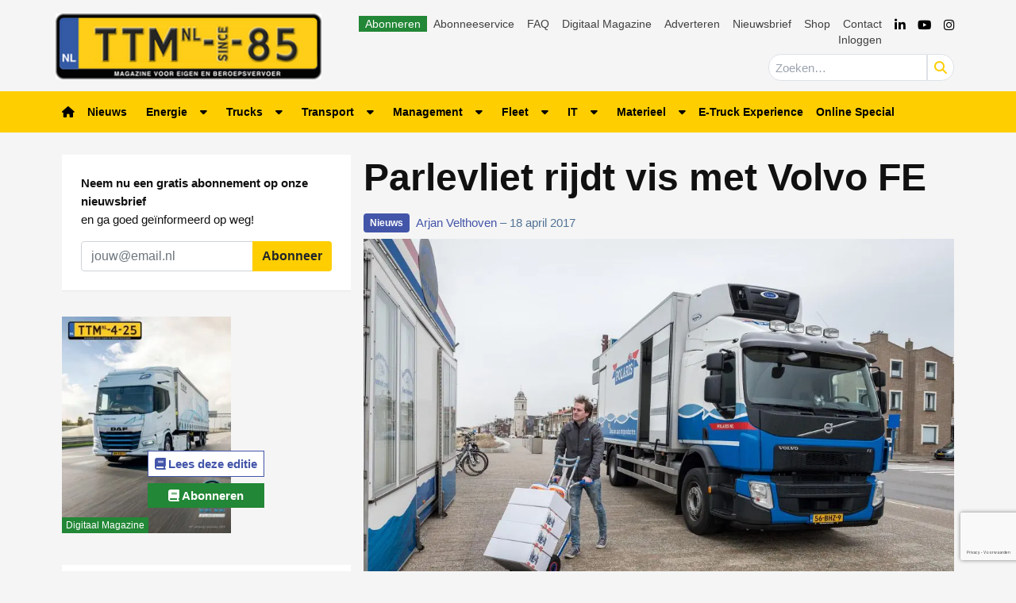

--- FILE ---
content_type: text/html; charset=utf-8
request_url: https://www.google.com/recaptcha/api2/anchor?ar=1&k=6LcmCuApAAAAANL7y6efWPKWUKR4DmDBXFVhlEhU&co=aHR0cHM6Ly93d3cudHRtLm5sOjQ0Mw..&hl=nl&v=PoyoqOPhxBO7pBk68S4YbpHZ&size=invisible&anchor-ms=20000&execute-ms=30000&cb=b8bny02wzk4j
body_size: 48867
content:
<!DOCTYPE HTML><html dir="ltr" lang="nl"><head><meta http-equiv="Content-Type" content="text/html; charset=UTF-8">
<meta http-equiv="X-UA-Compatible" content="IE=edge">
<title>reCAPTCHA</title>
<style type="text/css">
/* cyrillic-ext */
@font-face {
  font-family: 'Roboto';
  font-style: normal;
  font-weight: 400;
  font-stretch: 100%;
  src: url(//fonts.gstatic.com/s/roboto/v48/KFO7CnqEu92Fr1ME7kSn66aGLdTylUAMa3GUBHMdazTgWw.woff2) format('woff2');
  unicode-range: U+0460-052F, U+1C80-1C8A, U+20B4, U+2DE0-2DFF, U+A640-A69F, U+FE2E-FE2F;
}
/* cyrillic */
@font-face {
  font-family: 'Roboto';
  font-style: normal;
  font-weight: 400;
  font-stretch: 100%;
  src: url(//fonts.gstatic.com/s/roboto/v48/KFO7CnqEu92Fr1ME7kSn66aGLdTylUAMa3iUBHMdazTgWw.woff2) format('woff2');
  unicode-range: U+0301, U+0400-045F, U+0490-0491, U+04B0-04B1, U+2116;
}
/* greek-ext */
@font-face {
  font-family: 'Roboto';
  font-style: normal;
  font-weight: 400;
  font-stretch: 100%;
  src: url(//fonts.gstatic.com/s/roboto/v48/KFO7CnqEu92Fr1ME7kSn66aGLdTylUAMa3CUBHMdazTgWw.woff2) format('woff2');
  unicode-range: U+1F00-1FFF;
}
/* greek */
@font-face {
  font-family: 'Roboto';
  font-style: normal;
  font-weight: 400;
  font-stretch: 100%;
  src: url(//fonts.gstatic.com/s/roboto/v48/KFO7CnqEu92Fr1ME7kSn66aGLdTylUAMa3-UBHMdazTgWw.woff2) format('woff2');
  unicode-range: U+0370-0377, U+037A-037F, U+0384-038A, U+038C, U+038E-03A1, U+03A3-03FF;
}
/* math */
@font-face {
  font-family: 'Roboto';
  font-style: normal;
  font-weight: 400;
  font-stretch: 100%;
  src: url(//fonts.gstatic.com/s/roboto/v48/KFO7CnqEu92Fr1ME7kSn66aGLdTylUAMawCUBHMdazTgWw.woff2) format('woff2');
  unicode-range: U+0302-0303, U+0305, U+0307-0308, U+0310, U+0312, U+0315, U+031A, U+0326-0327, U+032C, U+032F-0330, U+0332-0333, U+0338, U+033A, U+0346, U+034D, U+0391-03A1, U+03A3-03A9, U+03B1-03C9, U+03D1, U+03D5-03D6, U+03F0-03F1, U+03F4-03F5, U+2016-2017, U+2034-2038, U+203C, U+2040, U+2043, U+2047, U+2050, U+2057, U+205F, U+2070-2071, U+2074-208E, U+2090-209C, U+20D0-20DC, U+20E1, U+20E5-20EF, U+2100-2112, U+2114-2115, U+2117-2121, U+2123-214F, U+2190, U+2192, U+2194-21AE, U+21B0-21E5, U+21F1-21F2, U+21F4-2211, U+2213-2214, U+2216-22FF, U+2308-230B, U+2310, U+2319, U+231C-2321, U+2336-237A, U+237C, U+2395, U+239B-23B7, U+23D0, U+23DC-23E1, U+2474-2475, U+25AF, U+25B3, U+25B7, U+25BD, U+25C1, U+25CA, U+25CC, U+25FB, U+266D-266F, U+27C0-27FF, U+2900-2AFF, U+2B0E-2B11, U+2B30-2B4C, U+2BFE, U+3030, U+FF5B, U+FF5D, U+1D400-1D7FF, U+1EE00-1EEFF;
}
/* symbols */
@font-face {
  font-family: 'Roboto';
  font-style: normal;
  font-weight: 400;
  font-stretch: 100%;
  src: url(//fonts.gstatic.com/s/roboto/v48/KFO7CnqEu92Fr1ME7kSn66aGLdTylUAMaxKUBHMdazTgWw.woff2) format('woff2');
  unicode-range: U+0001-000C, U+000E-001F, U+007F-009F, U+20DD-20E0, U+20E2-20E4, U+2150-218F, U+2190, U+2192, U+2194-2199, U+21AF, U+21E6-21F0, U+21F3, U+2218-2219, U+2299, U+22C4-22C6, U+2300-243F, U+2440-244A, U+2460-24FF, U+25A0-27BF, U+2800-28FF, U+2921-2922, U+2981, U+29BF, U+29EB, U+2B00-2BFF, U+4DC0-4DFF, U+FFF9-FFFB, U+10140-1018E, U+10190-1019C, U+101A0, U+101D0-101FD, U+102E0-102FB, U+10E60-10E7E, U+1D2C0-1D2D3, U+1D2E0-1D37F, U+1F000-1F0FF, U+1F100-1F1AD, U+1F1E6-1F1FF, U+1F30D-1F30F, U+1F315, U+1F31C, U+1F31E, U+1F320-1F32C, U+1F336, U+1F378, U+1F37D, U+1F382, U+1F393-1F39F, U+1F3A7-1F3A8, U+1F3AC-1F3AF, U+1F3C2, U+1F3C4-1F3C6, U+1F3CA-1F3CE, U+1F3D4-1F3E0, U+1F3ED, U+1F3F1-1F3F3, U+1F3F5-1F3F7, U+1F408, U+1F415, U+1F41F, U+1F426, U+1F43F, U+1F441-1F442, U+1F444, U+1F446-1F449, U+1F44C-1F44E, U+1F453, U+1F46A, U+1F47D, U+1F4A3, U+1F4B0, U+1F4B3, U+1F4B9, U+1F4BB, U+1F4BF, U+1F4C8-1F4CB, U+1F4D6, U+1F4DA, U+1F4DF, U+1F4E3-1F4E6, U+1F4EA-1F4ED, U+1F4F7, U+1F4F9-1F4FB, U+1F4FD-1F4FE, U+1F503, U+1F507-1F50B, U+1F50D, U+1F512-1F513, U+1F53E-1F54A, U+1F54F-1F5FA, U+1F610, U+1F650-1F67F, U+1F687, U+1F68D, U+1F691, U+1F694, U+1F698, U+1F6AD, U+1F6B2, U+1F6B9-1F6BA, U+1F6BC, U+1F6C6-1F6CF, U+1F6D3-1F6D7, U+1F6E0-1F6EA, U+1F6F0-1F6F3, U+1F6F7-1F6FC, U+1F700-1F7FF, U+1F800-1F80B, U+1F810-1F847, U+1F850-1F859, U+1F860-1F887, U+1F890-1F8AD, U+1F8B0-1F8BB, U+1F8C0-1F8C1, U+1F900-1F90B, U+1F93B, U+1F946, U+1F984, U+1F996, U+1F9E9, U+1FA00-1FA6F, U+1FA70-1FA7C, U+1FA80-1FA89, U+1FA8F-1FAC6, U+1FACE-1FADC, U+1FADF-1FAE9, U+1FAF0-1FAF8, U+1FB00-1FBFF;
}
/* vietnamese */
@font-face {
  font-family: 'Roboto';
  font-style: normal;
  font-weight: 400;
  font-stretch: 100%;
  src: url(//fonts.gstatic.com/s/roboto/v48/KFO7CnqEu92Fr1ME7kSn66aGLdTylUAMa3OUBHMdazTgWw.woff2) format('woff2');
  unicode-range: U+0102-0103, U+0110-0111, U+0128-0129, U+0168-0169, U+01A0-01A1, U+01AF-01B0, U+0300-0301, U+0303-0304, U+0308-0309, U+0323, U+0329, U+1EA0-1EF9, U+20AB;
}
/* latin-ext */
@font-face {
  font-family: 'Roboto';
  font-style: normal;
  font-weight: 400;
  font-stretch: 100%;
  src: url(//fonts.gstatic.com/s/roboto/v48/KFO7CnqEu92Fr1ME7kSn66aGLdTylUAMa3KUBHMdazTgWw.woff2) format('woff2');
  unicode-range: U+0100-02BA, U+02BD-02C5, U+02C7-02CC, U+02CE-02D7, U+02DD-02FF, U+0304, U+0308, U+0329, U+1D00-1DBF, U+1E00-1E9F, U+1EF2-1EFF, U+2020, U+20A0-20AB, U+20AD-20C0, U+2113, U+2C60-2C7F, U+A720-A7FF;
}
/* latin */
@font-face {
  font-family: 'Roboto';
  font-style: normal;
  font-weight: 400;
  font-stretch: 100%;
  src: url(//fonts.gstatic.com/s/roboto/v48/KFO7CnqEu92Fr1ME7kSn66aGLdTylUAMa3yUBHMdazQ.woff2) format('woff2');
  unicode-range: U+0000-00FF, U+0131, U+0152-0153, U+02BB-02BC, U+02C6, U+02DA, U+02DC, U+0304, U+0308, U+0329, U+2000-206F, U+20AC, U+2122, U+2191, U+2193, U+2212, U+2215, U+FEFF, U+FFFD;
}
/* cyrillic-ext */
@font-face {
  font-family: 'Roboto';
  font-style: normal;
  font-weight: 500;
  font-stretch: 100%;
  src: url(//fonts.gstatic.com/s/roboto/v48/KFO7CnqEu92Fr1ME7kSn66aGLdTylUAMa3GUBHMdazTgWw.woff2) format('woff2');
  unicode-range: U+0460-052F, U+1C80-1C8A, U+20B4, U+2DE0-2DFF, U+A640-A69F, U+FE2E-FE2F;
}
/* cyrillic */
@font-face {
  font-family: 'Roboto';
  font-style: normal;
  font-weight: 500;
  font-stretch: 100%;
  src: url(//fonts.gstatic.com/s/roboto/v48/KFO7CnqEu92Fr1ME7kSn66aGLdTylUAMa3iUBHMdazTgWw.woff2) format('woff2');
  unicode-range: U+0301, U+0400-045F, U+0490-0491, U+04B0-04B1, U+2116;
}
/* greek-ext */
@font-face {
  font-family: 'Roboto';
  font-style: normal;
  font-weight: 500;
  font-stretch: 100%;
  src: url(//fonts.gstatic.com/s/roboto/v48/KFO7CnqEu92Fr1ME7kSn66aGLdTylUAMa3CUBHMdazTgWw.woff2) format('woff2');
  unicode-range: U+1F00-1FFF;
}
/* greek */
@font-face {
  font-family: 'Roboto';
  font-style: normal;
  font-weight: 500;
  font-stretch: 100%;
  src: url(//fonts.gstatic.com/s/roboto/v48/KFO7CnqEu92Fr1ME7kSn66aGLdTylUAMa3-UBHMdazTgWw.woff2) format('woff2');
  unicode-range: U+0370-0377, U+037A-037F, U+0384-038A, U+038C, U+038E-03A1, U+03A3-03FF;
}
/* math */
@font-face {
  font-family: 'Roboto';
  font-style: normal;
  font-weight: 500;
  font-stretch: 100%;
  src: url(//fonts.gstatic.com/s/roboto/v48/KFO7CnqEu92Fr1ME7kSn66aGLdTylUAMawCUBHMdazTgWw.woff2) format('woff2');
  unicode-range: U+0302-0303, U+0305, U+0307-0308, U+0310, U+0312, U+0315, U+031A, U+0326-0327, U+032C, U+032F-0330, U+0332-0333, U+0338, U+033A, U+0346, U+034D, U+0391-03A1, U+03A3-03A9, U+03B1-03C9, U+03D1, U+03D5-03D6, U+03F0-03F1, U+03F4-03F5, U+2016-2017, U+2034-2038, U+203C, U+2040, U+2043, U+2047, U+2050, U+2057, U+205F, U+2070-2071, U+2074-208E, U+2090-209C, U+20D0-20DC, U+20E1, U+20E5-20EF, U+2100-2112, U+2114-2115, U+2117-2121, U+2123-214F, U+2190, U+2192, U+2194-21AE, U+21B0-21E5, U+21F1-21F2, U+21F4-2211, U+2213-2214, U+2216-22FF, U+2308-230B, U+2310, U+2319, U+231C-2321, U+2336-237A, U+237C, U+2395, U+239B-23B7, U+23D0, U+23DC-23E1, U+2474-2475, U+25AF, U+25B3, U+25B7, U+25BD, U+25C1, U+25CA, U+25CC, U+25FB, U+266D-266F, U+27C0-27FF, U+2900-2AFF, U+2B0E-2B11, U+2B30-2B4C, U+2BFE, U+3030, U+FF5B, U+FF5D, U+1D400-1D7FF, U+1EE00-1EEFF;
}
/* symbols */
@font-face {
  font-family: 'Roboto';
  font-style: normal;
  font-weight: 500;
  font-stretch: 100%;
  src: url(//fonts.gstatic.com/s/roboto/v48/KFO7CnqEu92Fr1ME7kSn66aGLdTylUAMaxKUBHMdazTgWw.woff2) format('woff2');
  unicode-range: U+0001-000C, U+000E-001F, U+007F-009F, U+20DD-20E0, U+20E2-20E4, U+2150-218F, U+2190, U+2192, U+2194-2199, U+21AF, U+21E6-21F0, U+21F3, U+2218-2219, U+2299, U+22C4-22C6, U+2300-243F, U+2440-244A, U+2460-24FF, U+25A0-27BF, U+2800-28FF, U+2921-2922, U+2981, U+29BF, U+29EB, U+2B00-2BFF, U+4DC0-4DFF, U+FFF9-FFFB, U+10140-1018E, U+10190-1019C, U+101A0, U+101D0-101FD, U+102E0-102FB, U+10E60-10E7E, U+1D2C0-1D2D3, U+1D2E0-1D37F, U+1F000-1F0FF, U+1F100-1F1AD, U+1F1E6-1F1FF, U+1F30D-1F30F, U+1F315, U+1F31C, U+1F31E, U+1F320-1F32C, U+1F336, U+1F378, U+1F37D, U+1F382, U+1F393-1F39F, U+1F3A7-1F3A8, U+1F3AC-1F3AF, U+1F3C2, U+1F3C4-1F3C6, U+1F3CA-1F3CE, U+1F3D4-1F3E0, U+1F3ED, U+1F3F1-1F3F3, U+1F3F5-1F3F7, U+1F408, U+1F415, U+1F41F, U+1F426, U+1F43F, U+1F441-1F442, U+1F444, U+1F446-1F449, U+1F44C-1F44E, U+1F453, U+1F46A, U+1F47D, U+1F4A3, U+1F4B0, U+1F4B3, U+1F4B9, U+1F4BB, U+1F4BF, U+1F4C8-1F4CB, U+1F4D6, U+1F4DA, U+1F4DF, U+1F4E3-1F4E6, U+1F4EA-1F4ED, U+1F4F7, U+1F4F9-1F4FB, U+1F4FD-1F4FE, U+1F503, U+1F507-1F50B, U+1F50D, U+1F512-1F513, U+1F53E-1F54A, U+1F54F-1F5FA, U+1F610, U+1F650-1F67F, U+1F687, U+1F68D, U+1F691, U+1F694, U+1F698, U+1F6AD, U+1F6B2, U+1F6B9-1F6BA, U+1F6BC, U+1F6C6-1F6CF, U+1F6D3-1F6D7, U+1F6E0-1F6EA, U+1F6F0-1F6F3, U+1F6F7-1F6FC, U+1F700-1F7FF, U+1F800-1F80B, U+1F810-1F847, U+1F850-1F859, U+1F860-1F887, U+1F890-1F8AD, U+1F8B0-1F8BB, U+1F8C0-1F8C1, U+1F900-1F90B, U+1F93B, U+1F946, U+1F984, U+1F996, U+1F9E9, U+1FA00-1FA6F, U+1FA70-1FA7C, U+1FA80-1FA89, U+1FA8F-1FAC6, U+1FACE-1FADC, U+1FADF-1FAE9, U+1FAF0-1FAF8, U+1FB00-1FBFF;
}
/* vietnamese */
@font-face {
  font-family: 'Roboto';
  font-style: normal;
  font-weight: 500;
  font-stretch: 100%;
  src: url(//fonts.gstatic.com/s/roboto/v48/KFO7CnqEu92Fr1ME7kSn66aGLdTylUAMa3OUBHMdazTgWw.woff2) format('woff2');
  unicode-range: U+0102-0103, U+0110-0111, U+0128-0129, U+0168-0169, U+01A0-01A1, U+01AF-01B0, U+0300-0301, U+0303-0304, U+0308-0309, U+0323, U+0329, U+1EA0-1EF9, U+20AB;
}
/* latin-ext */
@font-face {
  font-family: 'Roboto';
  font-style: normal;
  font-weight: 500;
  font-stretch: 100%;
  src: url(//fonts.gstatic.com/s/roboto/v48/KFO7CnqEu92Fr1ME7kSn66aGLdTylUAMa3KUBHMdazTgWw.woff2) format('woff2');
  unicode-range: U+0100-02BA, U+02BD-02C5, U+02C7-02CC, U+02CE-02D7, U+02DD-02FF, U+0304, U+0308, U+0329, U+1D00-1DBF, U+1E00-1E9F, U+1EF2-1EFF, U+2020, U+20A0-20AB, U+20AD-20C0, U+2113, U+2C60-2C7F, U+A720-A7FF;
}
/* latin */
@font-face {
  font-family: 'Roboto';
  font-style: normal;
  font-weight: 500;
  font-stretch: 100%;
  src: url(//fonts.gstatic.com/s/roboto/v48/KFO7CnqEu92Fr1ME7kSn66aGLdTylUAMa3yUBHMdazQ.woff2) format('woff2');
  unicode-range: U+0000-00FF, U+0131, U+0152-0153, U+02BB-02BC, U+02C6, U+02DA, U+02DC, U+0304, U+0308, U+0329, U+2000-206F, U+20AC, U+2122, U+2191, U+2193, U+2212, U+2215, U+FEFF, U+FFFD;
}
/* cyrillic-ext */
@font-face {
  font-family: 'Roboto';
  font-style: normal;
  font-weight: 900;
  font-stretch: 100%;
  src: url(//fonts.gstatic.com/s/roboto/v48/KFO7CnqEu92Fr1ME7kSn66aGLdTylUAMa3GUBHMdazTgWw.woff2) format('woff2');
  unicode-range: U+0460-052F, U+1C80-1C8A, U+20B4, U+2DE0-2DFF, U+A640-A69F, U+FE2E-FE2F;
}
/* cyrillic */
@font-face {
  font-family: 'Roboto';
  font-style: normal;
  font-weight: 900;
  font-stretch: 100%;
  src: url(//fonts.gstatic.com/s/roboto/v48/KFO7CnqEu92Fr1ME7kSn66aGLdTylUAMa3iUBHMdazTgWw.woff2) format('woff2');
  unicode-range: U+0301, U+0400-045F, U+0490-0491, U+04B0-04B1, U+2116;
}
/* greek-ext */
@font-face {
  font-family: 'Roboto';
  font-style: normal;
  font-weight: 900;
  font-stretch: 100%;
  src: url(//fonts.gstatic.com/s/roboto/v48/KFO7CnqEu92Fr1ME7kSn66aGLdTylUAMa3CUBHMdazTgWw.woff2) format('woff2');
  unicode-range: U+1F00-1FFF;
}
/* greek */
@font-face {
  font-family: 'Roboto';
  font-style: normal;
  font-weight: 900;
  font-stretch: 100%;
  src: url(//fonts.gstatic.com/s/roboto/v48/KFO7CnqEu92Fr1ME7kSn66aGLdTylUAMa3-UBHMdazTgWw.woff2) format('woff2');
  unicode-range: U+0370-0377, U+037A-037F, U+0384-038A, U+038C, U+038E-03A1, U+03A3-03FF;
}
/* math */
@font-face {
  font-family: 'Roboto';
  font-style: normal;
  font-weight: 900;
  font-stretch: 100%;
  src: url(//fonts.gstatic.com/s/roboto/v48/KFO7CnqEu92Fr1ME7kSn66aGLdTylUAMawCUBHMdazTgWw.woff2) format('woff2');
  unicode-range: U+0302-0303, U+0305, U+0307-0308, U+0310, U+0312, U+0315, U+031A, U+0326-0327, U+032C, U+032F-0330, U+0332-0333, U+0338, U+033A, U+0346, U+034D, U+0391-03A1, U+03A3-03A9, U+03B1-03C9, U+03D1, U+03D5-03D6, U+03F0-03F1, U+03F4-03F5, U+2016-2017, U+2034-2038, U+203C, U+2040, U+2043, U+2047, U+2050, U+2057, U+205F, U+2070-2071, U+2074-208E, U+2090-209C, U+20D0-20DC, U+20E1, U+20E5-20EF, U+2100-2112, U+2114-2115, U+2117-2121, U+2123-214F, U+2190, U+2192, U+2194-21AE, U+21B0-21E5, U+21F1-21F2, U+21F4-2211, U+2213-2214, U+2216-22FF, U+2308-230B, U+2310, U+2319, U+231C-2321, U+2336-237A, U+237C, U+2395, U+239B-23B7, U+23D0, U+23DC-23E1, U+2474-2475, U+25AF, U+25B3, U+25B7, U+25BD, U+25C1, U+25CA, U+25CC, U+25FB, U+266D-266F, U+27C0-27FF, U+2900-2AFF, U+2B0E-2B11, U+2B30-2B4C, U+2BFE, U+3030, U+FF5B, U+FF5D, U+1D400-1D7FF, U+1EE00-1EEFF;
}
/* symbols */
@font-face {
  font-family: 'Roboto';
  font-style: normal;
  font-weight: 900;
  font-stretch: 100%;
  src: url(//fonts.gstatic.com/s/roboto/v48/KFO7CnqEu92Fr1ME7kSn66aGLdTylUAMaxKUBHMdazTgWw.woff2) format('woff2');
  unicode-range: U+0001-000C, U+000E-001F, U+007F-009F, U+20DD-20E0, U+20E2-20E4, U+2150-218F, U+2190, U+2192, U+2194-2199, U+21AF, U+21E6-21F0, U+21F3, U+2218-2219, U+2299, U+22C4-22C6, U+2300-243F, U+2440-244A, U+2460-24FF, U+25A0-27BF, U+2800-28FF, U+2921-2922, U+2981, U+29BF, U+29EB, U+2B00-2BFF, U+4DC0-4DFF, U+FFF9-FFFB, U+10140-1018E, U+10190-1019C, U+101A0, U+101D0-101FD, U+102E0-102FB, U+10E60-10E7E, U+1D2C0-1D2D3, U+1D2E0-1D37F, U+1F000-1F0FF, U+1F100-1F1AD, U+1F1E6-1F1FF, U+1F30D-1F30F, U+1F315, U+1F31C, U+1F31E, U+1F320-1F32C, U+1F336, U+1F378, U+1F37D, U+1F382, U+1F393-1F39F, U+1F3A7-1F3A8, U+1F3AC-1F3AF, U+1F3C2, U+1F3C4-1F3C6, U+1F3CA-1F3CE, U+1F3D4-1F3E0, U+1F3ED, U+1F3F1-1F3F3, U+1F3F5-1F3F7, U+1F408, U+1F415, U+1F41F, U+1F426, U+1F43F, U+1F441-1F442, U+1F444, U+1F446-1F449, U+1F44C-1F44E, U+1F453, U+1F46A, U+1F47D, U+1F4A3, U+1F4B0, U+1F4B3, U+1F4B9, U+1F4BB, U+1F4BF, U+1F4C8-1F4CB, U+1F4D6, U+1F4DA, U+1F4DF, U+1F4E3-1F4E6, U+1F4EA-1F4ED, U+1F4F7, U+1F4F9-1F4FB, U+1F4FD-1F4FE, U+1F503, U+1F507-1F50B, U+1F50D, U+1F512-1F513, U+1F53E-1F54A, U+1F54F-1F5FA, U+1F610, U+1F650-1F67F, U+1F687, U+1F68D, U+1F691, U+1F694, U+1F698, U+1F6AD, U+1F6B2, U+1F6B9-1F6BA, U+1F6BC, U+1F6C6-1F6CF, U+1F6D3-1F6D7, U+1F6E0-1F6EA, U+1F6F0-1F6F3, U+1F6F7-1F6FC, U+1F700-1F7FF, U+1F800-1F80B, U+1F810-1F847, U+1F850-1F859, U+1F860-1F887, U+1F890-1F8AD, U+1F8B0-1F8BB, U+1F8C0-1F8C1, U+1F900-1F90B, U+1F93B, U+1F946, U+1F984, U+1F996, U+1F9E9, U+1FA00-1FA6F, U+1FA70-1FA7C, U+1FA80-1FA89, U+1FA8F-1FAC6, U+1FACE-1FADC, U+1FADF-1FAE9, U+1FAF0-1FAF8, U+1FB00-1FBFF;
}
/* vietnamese */
@font-face {
  font-family: 'Roboto';
  font-style: normal;
  font-weight: 900;
  font-stretch: 100%;
  src: url(//fonts.gstatic.com/s/roboto/v48/KFO7CnqEu92Fr1ME7kSn66aGLdTylUAMa3OUBHMdazTgWw.woff2) format('woff2');
  unicode-range: U+0102-0103, U+0110-0111, U+0128-0129, U+0168-0169, U+01A0-01A1, U+01AF-01B0, U+0300-0301, U+0303-0304, U+0308-0309, U+0323, U+0329, U+1EA0-1EF9, U+20AB;
}
/* latin-ext */
@font-face {
  font-family: 'Roboto';
  font-style: normal;
  font-weight: 900;
  font-stretch: 100%;
  src: url(//fonts.gstatic.com/s/roboto/v48/KFO7CnqEu92Fr1ME7kSn66aGLdTylUAMa3KUBHMdazTgWw.woff2) format('woff2');
  unicode-range: U+0100-02BA, U+02BD-02C5, U+02C7-02CC, U+02CE-02D7, U+02DD-02FF, U+0304, U+0308, U+0329, U+1D00-1DBF, U+1E00-1E9F, U+1EF2-1EFF, U+2020, U+20A0-20AB, U+20AD-20C0, U+2113, U+2C60-2C7F, U+A720-A7FF;
}
/* latin */
@font-face {
  font-family: 'Roboto';
  font-style: normal;
  font-weight: 900;
  font-stretch: 100%;
  src: url(//fonts.gstatic.com/s/roboto/v48/KFO7CnqEu92Fr1ME7kSn66aGLdTylUAMa3yUBHMdazQ.woff2) format('woff2');
  unicode-range: U+0000-00FF, U+0131, U+0152-0153, U+02BB-02BC, U+02C6, U+02DA, U+02DC, U+0304, U+0308, U+0329, U+2000-206F, U+20AC, U+2122, U+2191, U+2193, U+2212, U+2215, U+FEFF, U+FFFD;
}

</style>
<link rel="stylesheet" type="text/css" href="https://www.gstatic.com/recaptcha/releases/PoyoqOPhxBO7pBk68S4YbpHZ/styles__ltr.css">
<script nonce="Xyxa-gpTX-OURaIx9hpiRA" type="text/javascript">window['__recaptcha_api'] = 'https://www.google.com/recaptcha/api2/';</script>
<script type="text/javascript" src="https://www.gstatic.com/recaptcha/releases/PoyoqOPhxBO7pBk68S4YbpHZ/recaptcha__nl.js" nonce="Xyxa-gpTX-OURaIx9hpiRA">
      
    </script></head>
<body><div id="rc-anchor-alert" class="rc-anchor-alert"></div>
<input type="hidden" id="recaptcha-token" value="[base64]">
<script type="text/javascript" nonce="Xyxa-gpTX-OURaIx9hpiRA">
      recaptcha.anchor.Main.init("[\x22ainput\x22,[\x22bgdata\x22,\x22\x22,\[base64]/[base64]/[base64]/[base64]/[base64]/UltsKytdPUU6KEU8MjA0OD9SW2wrK109RT4+NnwxOTI6KChFJjY0NTEyKT09NTUyOTYmJk0rMTxjLmxlbmd0aCYmKGMuY2hhckNvZGVBdChNKzEpJjY0NTEyKT09NTYzMjA/[base64]/[base64]/[base64]/[base64]/[base64]/[base64]/[base64]\x22,\[base64]\x22,\x22woxew5haw5RGw7LDsMKufMKUcMKEwrdHfjZeS8O2dmIowqMhNFAJwrg9wrJkdhcABTdrwqXDth/Du2jDq8O9wqIgw4nCph7DmsOta2vDpU5twrzCvjVeWy3DizZzw7jDtmcswpfCtcO8w4vDow/CrhjCm3RTdgQ4w5vCgSYTwrnCpcO/[base64]/CjsOONMOkAcOCw7HCpMKAbx7ClMO4w7AbVH/[base64]/wqvCtnLDssODSMKaEkI4UX7CqMOiw7jDicKawovCpCjDh2A3wocGV8K1wo7DujrCoMKRdsKJUizDk8OSW0VmwrDDlMK/X0PCojsgwqPDtlc8I0tCB05CwoB9cW1Aw5XChC9kXX7DpH7Ch8O5woFGw5zClMOMM8Oww4M3wonCh01LwqfDq3TCsiVQw5xDw7NkR8KDQsO8RsK2wr9OwpbCg3JRwpLDjDRmw44Mw7loNcO1w6gqIsKkBcOEwo9mAsKzCU/CgS/CpsKhw7gTXcOYwqjDrm7DncK1WMO0HcKrwo9/KBd4wrNJwprChsO8wqp2w4FyE0MpJzfChsKES8Kmw4/CnMOrw5p9wo4xL8K/MibCmcKRw6rChMOlwoQwa8K5cxzCvMKMwrPDjCpbFcK1Mw/[base64]/DmsKVw4jCjQ8ZHGMuw6gqw6/CrmRqXUvCmU/[base64]/[base64]/wqnCqTzDnMOlJifCm8KUcUZ+wq7Dv8KAw6A4wpjChHTCoMO4w6RKwr3CisKmPcK/w744dG4mDVXDosO7FcKLwpHCsG/Do8KnwqDCvcKKwofDizQvET7CiRPCinIeNAlBwq0Ne8KcFE8Ow57CqEjDl3nCi8K1KMOhwrt6ecO3wpTDukTDkzcmw5jCoMK7PFUqwpLCsGc3eMKMKnbDncO1E8OwwoAbwqM8wps9w77DmGHChcKBw7J7w6DCtcOiwpRcJGrChj/CsMOGw5wWw6zCpX3CgsOAwo/CpjtiXsKJwqgjw7MSw5IwY0LDsFhKcDXCmMOywonCgE9swogMw7AqwoPCg8OVX8K/[base64]/DsVLCkGljwpzDmsO4w6HDln7Du8ORwqbCucO8J8K0HMK1R8K8wrvDvcO/[base64]/DkWQdCGcJw4EFw5wcw6t4w7tjw4vCpcKDTcKfwo/CtA58w64ywonCuAwswplmwqzCr8OpMT3CszVrMcO8wo5Hw51Pw6vColLCosO1w5E8C0t2wpk3w45Owo0tFiAwwp7Do8K4EsOIw6rCtn0Ww6AgXzVyw4/CosKAw6Zgw5fDtzwxw63DogNWT8OmUMO2w73CnCtgwrPDrxJKAALCvT8zwoM+w4bCtzlbwpoLMSfCj8KrwqHCulTClcKbwq0JTMKgXsOpahI+wpPDpzDCo8KibSNESigoeAjCmgAqaU8jwrsXDxgOVcKLwq4jwqbCj8OKwpjDoMOSDQUpwpfDgcOHC1Rgw5/Dv3RKKcKOJWk5Sj7Dr8Oaw5vCrMOEUMObBm8JwqhWcwrCosOgB27CisODQ8KeS2TDjcKmAwlcGMORbjXChsOgY8OMwpbCqC8KwrbCs0UiPcOgPMOlSQctwq/[base64]/DvMK4wrbCjsOiwpXDgVzDr8KKw4rDkGQxRHk2ZGN0TMKXK1IzUwI7CCHCpz/Dok9zw4XDo1c/MsOewoAFwrLCjyPDhUvDhcKjwqt5CV0oDsO4Sh7CpsOxEwDDgcO5w6lPwqwENsOxw7JIZ8OyLAZGXsOuwrnCrCxqw5PCoxbDhUPCr2rDqsOPwqRWw7fDrCnDjikVw6sbwo7DhsOiwrACSnTDj8KiVx5oHDtrw61LAV3DpsO5WMK/WFJkwrU/wrdCK8OKQMO7w6/ClcOewr/DoD0BUsKVGybCrGRXGlUHwow6Wm8TSsKNM2ZPfllLZ1JYVCYMFsOoPD1VwrTDgHnDpMKmw5E+w5fDkibDjHxaU8KWw6zCuUMULMKmPEvCkMOowp0jw4/CknsVwonCksKgw6PDs8OZDcKdwobDgnBlIMOFwolIwoULwrxPIGUYJWAtNMKMwp/DisK6NsOIwrLCn0tyw7nCjB0kw6hjw44OwqAQFsK5JcKxwqkUccKYwoAQVGZxwo0uGmtpw7Q5C8O6wqjDsTzDuMKkwp/ChzrClhjCr8O7JsOobsKkw5k4woIsTMKDwpJVGMKtwr1wwp7DrgHDuDlSYgrCuQc9O8OcwqXDssOgAFzCjlsxwpQlw6ZqwofCrxlVYijDhsKQwqkfwo7CosKfw6NkEFtpwqTDqcOdwpvDmsKywp05QMKnw5bDncKtYMK/B8OLBV93B8OCw5LCoBscwp3DmnI2w4Fiw7TDtBFiRsKrJsKSZcOnZcO5w5soTcO2FDXDvcOEOsK4w5slLUbDsMKWw73DpCvDjVALallZNVM0wr3Dj0TDixbDhMK5AVPDsiPDlyPCow/[base64]/DuMKDw6tzwq0Xw5JvajHChk3DqxXCo8OnWisHdcOeQ0EHVRHDmW5tGwjCoydHM8ObwqsoLis6ZzbDmsK7Elt9wrzDixfDm8Kxw7oICHLDlsOVOWjDmDozfMKhZH8aw4HDqmnDhMO2w6J1w6IPDcOtbi/CkcKBw5hPR3PCnsKOdBPCl8KJcsOXw43DnQsIw5LCkB13wrFwPcOvblbCvV/CpkjCjcKyacO3wq8qfcO9GMO/J8OJL8KIYFvCpztedcO/YsK6TzkpwpfDosO5wo8QIMOZSXDDo8Ocw6bCsX48csO2wopHwo8nwrLCvlUCHsKbwoZCO8OuwocrVHFMw5zDvcKqEMKJwpHDvcKrJcOKPCPDj8OUwr4Vwp/DmsKOwqHDssKfAcOOUTUnw6Q/X8KiWMOxVgE5wrkvCDvDsw46Pkw5w7HDkcKhwrZdw7DDk8K5fD3CqATCiMKVFcKjw4DCj0TCscOJKsO0CcOQQ1J6w50vWcOOK8OfK8KBw7PDpjTDucKpw4gvfcOPO0LDpUFVwoMLW8OrKj9oasOOwo9OXEPChF7DlHrCr1XChXdbwp4Lw5/DoEzCoQwwwoJYw7DCnBPDmcOZWkzCgVPClcKDwrnDv8KbFmbDj8K/[base64]/DujU/wrDCmsO7csOYEsKXwr/CtcOFNcOwwqxlw4TCtcKURxozwpjCtzxkw65kEVMewobCsBLDoV/Dr8O1JhzCosOiK0NDVHgnwpEYACY6YsOuUmpZTEwWKU1MGsOiMcOtLcKOMMK4wpAFAsOuBcOOfV3DrcOfGkjCu2zDmsOKUcOKDFVcccO7S1XDjsKZVMOZw4soU8OvThvCsDgSGsKGwqjDoQ7Dg8K6WHMhPxjDnjhnw5saYcKWw5fDvDtUwo8Dwp/[base64]/DhMOpbsOww7rCjcORw63ClcK0w7tAwqxwVT4HPsKlw73DqMOyGUZRE1JFw6MjAjDCssOXOsODw6HCu8OtwqPDksOsE8OFJyDDucKDMsKRWATDtsK6w5lKwovDlsKKw7DDhU3DllDDu8KfGn3DgX7ClEgkwp/DpMOOwrw3wqzCoMKWF8Kiw7zCksKFwrJEUcKtw5zDpQnDsl3DlwnDvhvDosOJccKGwpjDqMO3wqbDqMOzw6jDh0bCj8OCAcOWUB7DjsOwa8KewpU0GXkND8OhXMKkaxMHd2PDgcKbwozCkMKqwr0vw50gPDXCnF/DuEjDuMOdwp3Dml85w7FqERllw7PDsBPDrSQkL3DDsiN6w77DsiLCjsKYwoLDoi/ChsOGw6tKw7Axw7Jvw7/DkMOVw7jCpTlBPihZaxMywrTDgcOxwq7CpcKqw5fCjFzCqzkpakdRE8KRK1vDtTc7w4vCtMKdN8OrwotfOcKtw7LCscKZwqYOw73DisOrw6fCrcKEYsKJPTjCoMKpw5HDvx/DrzXDqMKbwpfDvSd5wqVvw71bwp/ClsOhbVkZcA3DrsKyBS3Cn8KywobDgUcxw53Dt0rDgcOgwpTDnFXChhUNBXsKwpDDsE3CizhdE8O9wrk9BRzDvhEGQMOOwprDsGlMw5zCkcOyeGTCm3TDt8OVVcOseD7Dm8OhPG8lbGheaioPw5DCnTbCrWx/w6zCrXXCsklwAsKAwoDDv1vDlmYpwqjDi8OkYlLCosO4XMKdfnMqMDPDmgIcwpMzwrjDmCbDkCY2wp/Dg8KsZsKiNMKhw6jDnMKTw612IsOjE8KtZlDChh7DnAceV3jCiMOmw54gW1shwrrCtV1rZADCsAgGK8OqBWRWw6DDlCTDoHR6w7kpwqsNOCPDlsOANgwXUBhlw7LDui1uwpHDlcKzQCrCp8KQw5/[base64]/Cunh5aHvClMObEsOXcmtHJFx7w57Cg2oyTEcGw5nCtMOJw5kKw7vConICGDRUw5nCpiMIw6bCq8O+w7wLwrIdLiXCgMOwWcOww5UjIMO1w6dVSi7DucOORsOBRcK9Ii3DgHbCjDjCskDCgMKCWcKZKcOlU0fDq2/CvyrDrsOlworDqsKzw7YfW8OFw5VGKi/DpFHCvkPCqEvDjSVrdx/DrcOXw4/[base64]/DjC7CiMKpXnDChmoqw6XCn8Ogwp4SN8O9w5fCrWgfw7F6w7bCvMOGZMKZKDDDksOLPEDCrnERwqHCiSI5wohbw5QFZk7DilFJw453woUewqNGwrR/wqBPC2vCrULCicKpw5rCj8KPw5hYw4IQwoNewr3DocOGBCoVw4AUwrk+wrHCohbDsMOrU8KiIQPDgFBFTsKeQ3JYfMKVwqjDgljCtDIEw4B7wonDkMOzwpg4WcOEw4Mrw5kDMAoxwpRhPkZEw73DpAnDi8O0F8OXAcOPJGw0RxVrwpDCssO+wrR/[base64]/[base64]/DvMKfw6UABSLCjMO8wq7DgsKAwpoiM8KWwqRJUMKAEMO3cMOPw43CqcKbBnLDrR1RGGcFwoUDNMORRgh+bMOOwrDCtMOVw7hfAMOSwp3DqBQiw5/DlsKlw7zDu8KHwqxzw7DCtXrDqVfCkcOLwqvCssOEwq/CssKTwqTDicKdAU5TAcOLw7wWwq0+RWzDkXfCv8Kcw4rDjcKWMsOBwpvCg8ObFG56ZicTecOgY8OBw4LDg0zChjVRwp3Cl8K7w4bDmj/[base64]/DpsOYw7xlw6LDq23Cgzh+L8OWwpvDuz9MJXLCn1IUFsKeCMKfLcKxP2/[base64]/[base64]/[base64]/DvsOWwr7CsWZGF8Kuw4HCpsKOPsOhcCzCnEzDi1HDu8OLbcKXw6Qbwr7DjRwVwrF0wqTCtX0Aw5/DrHbCqsOcwr3DtcKQFMK4Hk53w6TCpRgPEcKPwptXw61Yw6xybBgjdMOow4hxYXB5w4xEwpPDnWAWIcOufy1SGkvCq13Csy13w6Qiw4TDrMKxEsK8BSpuZMOBYcO6w7wSw65EWDvClwJjE8OCVz/CnG3Dr8O5w69of8KrYcKawp5MwqMxw7HDvjsEw50jw7UtfsOFKV4Mw7XCkMKLcBXDiMOzw7YowrdXwoo6cVjCi1/DomjDkBohLSZaT8K4IsKNw6oRJQTDksKxw4zCqcKbHl/DszfCi8O3P8OQI1LCmMKMw4Auw4UqwrLDvEgZwrbDgznCm8OxwrAzMkRew5IPw6HDvsOLJmXDnTfCrMOsMsOsQHhMwqLDnD3DhQIGRcK+w44USsK+WAp/[base64]/ClMO8M8OZw4lFw4dDKcONw79lw6XDsw5kHCARWjFOw6J/XMKMwpRgw7fDlsKsw6IMw5rDpG/CtcKOwprDgCHDlzQ1w7opL1nDikxEw6LDgGbCqirCnMKcwqnCrMKUDcK6wqJqwpszRCF1RVNbw45Cw6vDi2bDkcOHwqrCvMK+wpbDuMK9bXF2IyQQK2okG3/[base64]/Cu39cM8Ojb8K5DifCpAxBwqdrw57ChGJZbB5Pw4/CuiElwrB7OMOOJsO9HQsONRxjwrTCunhIwrPCulLCkGvDpsO2QHbCnXEJNsOnw5Rdw70qO8O5LGsHacO6ccKgw4xXw4g9Gk5QMcOdw4LCj8OJD8K3IRfChsKsPsK6wr/Dg8OZw7wUw7fDqMOmw71MJmVkwqPCgcKlbXLCqMO5W8Kyw6IyZMOIe3V7WSbDm8KZXcK0wpPCvcO6PWjDkDfCiFLCiywvR8OOC8KcwqHCmsOfw7JIwqBiO1ZKaMKZwrYDOcK8ZjfCg8OzUkTDrmopBTkGMEHCv8Khw5d/CjvCtcKffULCjDDCnsKXw614LMORwpDDh8KMbcOIAFvDk8KKwqALwoPCjsK+w6rDixjCtlIyw5slwrg+wo/Cq8KewrfDs8OtRsKgCMOew55iwp7CrcKDwqtRw5LCogpmFsKbG8OiRVDCssKkM2XCkcO2w6cKw49fw6MXIcOBSMKww6AOw4nDllnDrMKFwq3Cm8O1Fz44w6YuWMOcfMK/[base64]/CoMOXCEQ6LMOkCMKww4DCuMOZfsKzw44kPcKZwoHDjBdSd8KdSsOBDsOkLsKcHC7Cq8O9Wl5iGwNXwq1qQgZFBMK7wo95VCNsw6ZHw47CiwPDhE97w4FGdynCj8KRwo8oNsObwpsuwqzDinXCuxRceVzCoMKYPsOQPUrDmXPDqQEow53DnWhwL8K4wrdyTxTDusOZwp/Dj8Osw5LCqMKwd8OxDsKZd8OKesOpwr5xRsKXWDAuworDmC/DlsKUeMOUw6oje8O1WsOUw4tQw6ocwqfCrcKXfA7Drz/CtzxYwrPCsnPClcOlL8OowooOccOpW3V8w5g+J8OgEhBFS2Fjw67Ct8O/w5vCgE0OQcOBwrFnFxfDqjgQB8OjUsKtw4xZwoVzw4d6wpDDj8OLFMObWcKTwrTDhX7Ci3E2wpjDu8KxRcOlFcOid8OnEsO5IsKgGcOSBSB0YcOLHlRDOFUfwq9EBcKGworCm8OPw4HDg3TDv2/DksK2c8Oba1t7w5QgUXYpGMKUw6FWBsOuw6vDrsK+GlsJY8K8wo/DrUJdwo3CvC3CmSh5w5xtTHg4w5PCrDZjfnzDrgIpwrfDtiHCjSRQw7loSMKMw6LDvh/DiMK1w4EGwqjDtlNJwpMXRsO6f8K6GMKEWy3DgwRcVVITN8OjL3Icw47CmHDDusK6w63Cu8KBThguw5Vmw6ZYYk9Vw67Djj3CjcKpLnLChjDCjk3Ci8KeHQoXPl4mwqDDgcOYD8K9wqTCsMKMGcKlYMOPXh/Cv8OGH1vCusO+IAdrw5ASTjQVwp1wwqY/D8Kgwrorw47CssO0wpIoEE7CoUVsDkPColrDvcKBw6nDncOCDcOIwp/Dg21gwoxgfsKbw6VQe1rCu8KcBcKjwrYgwqBJeWgfG8O0w4fDjMO3a8K8AsO5w4nCrwcSwqjCosKhZcKSLDbDrm0Mwq7DmMKawqrDs8KKwr1gSMOZw7oVGMKUR14AwovDszYkWkd9MBHDrhfDtBpKJiHChsO5w7hjd8K7OS14w45wb8K+wq5/woXCsC4ZcMKmwrJRacKWw6AufmVzw6YVwpkwwqrDs8KMw5PDjW1cw5oEw6zDrF83CcO7w5h/esKTHFHCpBLDlkowWMK4R1rCtSR1NcKbD8Kvw7rDtj3DiHw/wr8mwotzw7ZswpvDpsOuw6bDvcKdZR/DhQoyWHpzEhwhwrJCwoMxwrtzw7lHVSvClh7Cv8KqwqU7w41Rw5XCu2oxw5HCjQ3Dm8KRw6LClEnDpULCpMOZRjdfc8KUw6dfwoDDpsOmwp00w6VIw4cHG8OKwqnDtcOTDETClMOBwosZw7zDoS46w7zDqcKQAh5gbDnCtWAQO8OBCD/DnsKww7/ChifCosKLw5XCvcKnw4EUSMKkd8OHPMOHwrzDmRxmwoZrwpzCp342SMKFaMKqbzfCon4vO8KVwoTDq8O0Dw8wIELCmUbCoWHCtD46LsKja8O6QlrCmXfDphnDkn7DjsK2dsOfwq/DoMO3woBeBRbDvcO2D8OzwqnCncK/K8KgTS5MZ0vDqsOWEMOrAkUtw7Jew53DgBwPw6HDpsKbwrI4w7sOVUc2ARp3woVvw4vCkl40T8KVw5/CoGgnAAbDpg5oEsKET8OcWQPDp8Ogwp8cLcKDAAV9w6Ngw4jDt8OlViHDu2vCnsKGH2xTw7bCrcORwojCmsK7wrrDrHQGwrvDmDnCu8KTR2ECYXo5wqrCisK3w63Cv8KDw6cNXTh9f2UAwrzCv2vDoA3ClcObw5TDm8KzFXfDmXLCk8OKw5nDqcOQwp49GCTCiRMwOz/Cq8OGOWXCgmbCpMOcwrPCnksWXw1Cw4PDh3rCniZpMl55w5nDky5hTRtEF8KBTMO7CBzDsMKpR8Omw7Q8a2tuwprCmcOaK8K3HgwxNsO3w6zCqybCtXQ7wpjDlcKLwo/CjsOrwpvCkMO8wp59woLCt8KRfsK7wq/Cvhp1wqcVT2jCiMKFw7DCkcKmDsOAf3LCpsO4FT3Dm1zDqMK3w6IzDsOHw67DtG/Cs8KhQwZbG8K0bMKtwqzDqsKjwrAWwrrDn08aw4fDn8KAw7xZS8OpXcKpSW3Cv8OGKsKUwrgcK28sWcOLw75GwqU4JMKDKsK4w4PCtifChcO8J8OWaU/[base64]/[base64]/Dr3Agw6LDqW9KwoNLDinDt27ClMKewoDCoMOAwrBKw4XCrMOecwTDpcKZbcKAwpVjw60sw4LCjgJSwrUfw5vDkSV8w6LDkMOnwqZYQHDCq3YLw6nDkV7Dj17Dr8O0JMKXLcKhwq/[base64]/w4nDrsO7Si3Ck8O5RxbDs8KTGz4hDMK9XcO+wrzDs3bDjsKow4XDj8Ogwo7Dj0BCKxE/wo84WSHDk8KewpYEw4onw5QnwrXDtcO4KSAlw4Nww7bCs3/DqcOTLcOhLcO7wrrDg8KpbVsIwo4QWy8oAcKKw77ChAjDlcOJwogNUsKNKwU8w5rDmnTDuxfCijrCicK7wr5USsK0wqrCj8OtfsKywq0aw6PClH7CpcO9ccKHw4h3wpNYCE8AwpHDlMOrFUwcwoghwpbDukoYw7V5EGAXwq0mwp/Dv8KBMXwFGD3CrMOUwpVXcMKUwo7DhcOEEsKSesOvNsOrDyTCncOowpzDkcOFOUo3bFTCi2lmwoPCsDXCs8Olb8OFDcOgW1l/DMKDwoXDgMOVw65SCMO6csKKe8O/[base64]/Dg8O1w7J1w6HCjsOzw63CinzCsBVQHh7DlRttdSoBKcOuUsKfw7A3wowhwoXCijlZw75Qw47CmSrDuMKLwpDDj8ODNMOvw54LwqJIIWhEQsOmw6gmwpfDk8KIwq3DlSvCtMOgOAIqdMKdNixNcB4YdELDgCECwqbCn3hXX8OTA8OGw6vCq3/ChHUQwo89b8OHKSAtwqhmDVLDmcKxw7c0wrZdXwfDs1w0LMK5wok4X8OBa2nDr8O6wq/DqnnDlsOswq8PwqRqecK6Y8KKwpTDncKLSCTCm8Ouw6/CgcOpNgbCsQnDoHBOwq4Pwq3ChsOnNm7DmijChMOSKS/DmsKNwopXHsK/w5ckw5ogGRN/[base64]/CuDtNUG7CtEcbworCtABKV8KMCcKERHjDt0HCqXk+TsOiOMOMwr/CmUAPwoXCrsO+w4lPPx/DqUFoERLDhxMmwqLCoXzDkD/CnXBMwokrwrXDoWZeJWoBecKxHmgGQcONwrQTwpM+w48ywrwLWBTDnxVpJcOFUsKQw6LCscKVw6/[base64]/[base64]/exzDkHrCnCkFw6PDk8OvUMK/enMyw40CwpfCl8OrwovCqsK9wr/[base64]/[base64]/DmsKpw6PCniZGwpPCsWhtCB7Cqi3Cqi4LwqfDl8OSQcOQwovDj8KQw5IcXEnCjT7CvMKzwrDCgwUXwr8tY8Ouw77CusOww6bClcKFBcO/G8Kmw7DDnMOpw6nCrwHCt2YcwojChCnCon5Cw7/CnC9bw5DDpxh1woDCh0vDik7Dv8K0KsO0OMK9SsOzw4MJwp3Dl3TCkcOvw6Yrw4EBMicIwrlSLlAuw7wkwrAVw7Row7fDgMOhRcKHw5XDgcKgcMK7FgNqI8OUEz/Dn1HDhRjCqcKOBMOLM8OwwpwRw6/CsxTCgsOrwqrChMOKTH9DwpEVwqDDtsKJw58mLmkhUMKucAnDjMOhZ0/[base64]/DtcKfw4nCscK7w6FOWnkmM0MiWSnCmcO3fmBPwo/ChynChzwKwokow6Ifw5LCo8Ktwpc5w7/DhMKmw6rDvE3DkmLDtWsSwoN8ZE7CgcOPw5HDssKcw4bCi8OcQsKibMOYw4jCvkPCtsKewr1XwrjCoFdIw4DDkMK/QCNbwojDuTTDrUXCisOfwqLComMewoB6wr/Cp8O1f8KQZcO7Y2NZDzMXNsK0w4kGw6gvdVZwbMObMlksHhHDvxdSVsKsCCw7QsKGE3vCuV7Cong3w6Z7w4nCq8ONw5FYw7vDjyELbDNlwpHCn8OWw4jCvAfDq3HDnMOywodOw6XCvCwawr7Cri/[base64]/DkcKsw6zDowjCqsKcw5PCgUnDtcKVwpEefUArLGMow6HDn8K3YjzDliQxc8OUw5dKw7w4w7lyG0vCtMOWAXTDrMKJP8OPw4LDvT1mw4HDv391woFHwqnDrTHCmMOCwqtSN8KYwqHDssKKw5TCssKYw5lXNTPCowBwacKtwrDCucKGw7PDkcKXw5XCicK9A8O/[base64]/wrzClSnDiWPDrTxobVBuY1MJw5U7wpTCh8KNwpvDjMKuacOIw5MXwoUjwqBbwo/DscOBw5bDnsKFNcKKOD5mVzVzDMOqw4tvw64qwrQlwqLClCMjYn9LaMKGX8O1WkvCicObfmFywr7CscOSwo/CrETDs1LCqcOlwr/[base64]/wrzDqHjDqMONw7nDjsKodBDDgsOwwqbDpiXDpwEew6XCrMKhwrRlwo4kwozDu8KLwoDDn2HChsKNwrfDmV17wpZbwqcgw5TDusKYWcKyw5EtAcOzUcKuVEvCgsKQwpk8w7jCimDCqzUkaEvCuzMwwrHDiDg6bxfCvy/ChMONXsK0wqwUfi/DlsKnKVg4w67CucO/woTCu8K7I8ODwp9YLnzClcOPcFEXw5jCokLCpcKTw7XDk2LDhEnCv8KZUVFGO8KSw6AuCVHDhMKkwpR8KmLCg8Ovc8KwCl0CCMKJLyQfH8K9cMKFOUpATMKQw7jDucKMGsK8YxELw6XDvwwKw5vDlQnDnMKcw4YALl/[base64]/[base64]/M2ASZhDDn8OUa8OXw4oPUg1+ZUjCgMKgYBxCWB53ecO2VsKKJgl5VzzCnsOLTsKBBEF9ZBVXWzURwr3DiDleB8KpwrLChXDCmBRww4Idw6k6OU9Gw4TCqkbCn37DocKmw51sw6E6RcOhw5kFwr7CvcKtFRPDusOyVsK7EcKSw67Dg8OLw5zCmB/DgT8TEzPDkyA+L33CpMK6w7YVworDssO7wq/DqTAWwo5AOFjDqRIJwrnDpWPDknp+w6fDrl/DrlrCocOmw6lYJsKYEsOGw5/[base64]/DoUtvwql9w4bDiF7CjVzCkcK9dsOdbjHDpcOVKsK6XsKPPV3Dg8Ksw6XCuHMIG8OZAcO/w6LDjjbCiMOawp/Cn8KxfsKNw7LCtsOUwr7DujkiPsKRYsOtDwYNHsOlQiLCjR3DocKDWsK1RsKpwq3CpMKifyzCiMKuwpjCrRN8w73CrWo5Y8OkYQVSwpjDvwjDscOxw7jCpMO8w4slKMODwo3CucKDPcOdwosZwq3Dl8KSwr7CvcKoLRo8wqZ1cm3CvW/[base64]/[base64]/[base64]/woLDhALDicOOQ8KeRXbDhcKtwqfDpX8hw7h0YsO7w6Bqw4V9N8OzUsKlwrAMBWkLZcOHwp1PEsKEw6DChsO0NMKRI8OXwpPCkmZuFyAIwpVJc1nDgj3ComxaworCpUJJJcOSw5DDisO8wpd4w5XCnxVeEcK/UsKTwqRTw4TDvcOdwqbCgMK2w7nCrMKibWnCtAV5ecKRHFN6acOxNMKow7vDn8OjaxLCh3HDkxrCuR1Qw5dSw58FfsOTwrXDrD0wP0M5w74pPH5OwpHCnR5fw7Egw7hawrZuGMOPYHUpworDp17Ci8O5wrXCtsKHw5dOOBnCiUclw5/CnsO0wp8NwrIBwovDukjDiVHCs8ODW8K9w6g2YR9vI8Onf8KJfSBxXHJZfMO/C8OhTcOww6pYCid/[base64]/Co3tvw5MkWhcaw5tVw4HCgAxcQitww7hOfMOUKsOdwoDDn8Kxw5Fnw4XCti7DusOcwrc1IMKXwoZ2w6RSGlFIw6MmP8K3BDDDk8O+MsO6c8KrBcO0H8O3RjzCiMOONsOaw4AVPRsowrbClG/[base64]/w5lfw4h7w6QBw5DDscO+UsK/U8KRwrvCrMOPwrFbf8OhARvCjMKiw5DCsMKKwosZGmjCjnvCv8OhNH0gw4DDnMKOPBTCiQ7DkDdFw5HDv8OtZTVVSkYWw5giw6fDth0dw6BrKMOMwpUIw7Qdw4zDsy5dw6J6wpfDmxRADMK6NMO/MGfDjmpGVcOkwpx+wp/CgQdWwp9VwpgPWMKxw6x8wonDusOYw7k4R1HChlfCtsOBTEnCsMO1OVPCl8KJwrkCZmU4Gh9Dw5cUY8KGPGRGHFoGNMOOO8KUwrQ9USnCnVk6w5d+wqF5w7XDkXTDpMOFBUA4L8KSLnFJE1nDunBNJcKVw6U3Q8KfbFDCqW8tID/CkMOQw6TDu8K4w5rDuXnDkMKuJkLCpsORw77DtsKTw75HFXs4wrNiJcK+w45Bw6EqN8KDLTDDpMKMw5/[base64]/Dr8K/wpYzw71uO0Vww59nw6rCicKQNx9oMWzDjn7CuMKPwr3ClwI2w51KwoLDrWrDu8KUw53CsUZGw69jw6klesO8wqXDnhrCr2MVZ3h7wprCoTTDr3HCmAhUw7HClzTCk0Yxw7kRwrfDoh/CpcKvdcKMwp3DosOqw6owKT9ow4NIEsKxwqjCjmLCucKtw5Mxw6bCmcKww5PDugVIw5fClRF5JsKMBx19wr3DqcOSw5jDijt3ZsO4YcO5w5pGdsOpLm0AwqkRY8ONw7Rtw4ATw5fColwjw5XDscK9w5zCvcKoK10MEsOsCTXDq3bCnikZwr/CscKPwoLDoSLDqMK9IRnDosKBw7jCrcO0UFbCqHXCnA4rwp/[base64]/DuzcUw4TDtU85w5rDrsKQwpwfwpnDqzfCu1XDq8KwbcK0dsOzw54awpRNwofCsMOlXXpnWS3Cq8KxwoNXwpfCp18Rw5VrOsKUwpzDqMKSAsKVw7TDjcK9w69Lw5MwFEt8wqk5KRTClXTDt8O4GH/[base64]/Cm8O7w5EweyzCh0QgwoBJw5QKw68qw64Kw6vCucONw4YqV8KIFBjDrsKcwoxKwr/DrVzDg8Ogw7kLeUYRw5LCn8Kfw51QThJQw6vCg1fCtMOuJMKmwr3DsFZvwrA9w7YBwpXDr8Ohw5liQWjDpgrDvx/Cv8KGeMK2wqU2wr7DrsOVN1jCnHPDmX7ClWXCvMOqbMK/[base64]/wplfw5ZRwpk4wokaw4J1TBMxG1Y8wpIOYVjDmMKSw6Vuwq/[base64]/[base64]/wqrDp8K6OMOxwpzDjVrDhRbDn8O5wrvDmzEQEhEGwq/DmCPDl8KmJg3CiX9sw5bDugDCohEww6h/[base64]/Dv8Otw6zCpBxFAsO1Eis4w6F0w6vDiSPDqMKzwp8bw5rDiMOnUsOiFcOmYsK4V8KqwqIkf8KHMk48XMK6w5/CosOhwpnDuMKbwpnCqsO9BFlKCWPCrcOdLkBIWBwXHxVXw5DCsMKlDhXDscOja3LCvHdkwpVaw5vClsKgw4F0LMONwps3ZTTCl8O7w4l+ZzXDiWA3w5rCssO9w4/CnxvDjGfDq8KewpVew4QpegQZw7bCsBXCgMKWwqhrw4XCtcKrTsKswrYRwrtLwrjCq3nDu8OgHkHDocOVw6HDhsOKY8KIw6ZNwrQfX28zKDV+HXjClFt9wox8w7PDgMK6wp7DjMOlNsO3w6knQsKbccK/w6nCj3JPESDCgSPDtkjDj8KRworDosO9wpYgw5BJdUfCrzDCtQjChjXDocKbw6tCE8KrwpVnZ8KQasOIBMOcw6zCgcK/w4VzwqtIw5vDthIxw4QqwrPDjTZba8OgYsOSwqbDk8KZQxAEw7TDpDJdJBgeDXTCrMK2VsK4UjE+R8OafcKBwrLDu8OUw4jDg8K6S2rCgMORAcOuw6TCgMO7e0XDlkktw4zDuMKWRCnCvMOLworDh3vDg8Odb8O6fcKycsK8w6/[base64]/DisOCwp3Du03DhsOnwrDCm8OQwpLDt1MAdcO4w6IGw5bClMODamvCg8OrfC/DsR3Dtxg3w7DDijjDtFbDn8OMCAfCqsOCw5p2WsK5C1wxYCLDiH0Ow71lWxHDu1LDhcODwr4LwoRkwqZ8KMOcwqx8IcKpwqsCazsXw4nDm8OmKsOUSjk6woRnRMKVwrhBPxg9w5bDhsOmwoYMT3jDmcOIGMOEwoLCtsKPw6PCjG7CpMOlPQLDiA7Co0DDhmB/IMKOw4bCvijCoSQqa1bCrQEZw6/[base64]/[base64]/[base64]/DucOvDcO7w4XDuUdXOcOJWTs+cMKDwqpSOWnCo8K0w713R2ISwrdsM8KFwpNFZMOywqzDnlAEXHQDw6QswpUjN2gAWcObTcKPJBHDjcO/wo7CtnVkAcKfT30VwpbCmcKcMsK5J8K9wod2w7LClDQ2wpIUK3/Ds3ozw64TOFrCmMOzRA5+QHbDgMOjUAbCryPDvzhZXCpywqLDvm/DrVFLwovDthkpwrUgwpMsGMOMw7BgEWLCvsKAwqdQXgN3HMO0w6PDuEtaKjfDtiPCs8KEwoNUw7DDqRvDicOOVcOnwofChcOBw50Hw4d4w5fCnsOGw6dqw6Fqwo/CiMOsY8Otf8KPEV1MI8K9w4fCtMOQMsK7w5DCt1rDt8K1QBjCnsOYIyZYwpVEcsKzasO1IMOYFsKtwqPDkQITwqojw4QWwqoxw6/ClMKUw5HDvEjDjnfDokFSJ8OoYMOcwoVNw4PDgU7DlMO2UsOBw6ApbGcUw6Ikw68cZMKzwoUTFR5ww53CpUlWZcKZVlXCqUF1wpYYQivDnMORDsKVw7PCt1hMw4/[base64]/wrDCrTlHw5bCkhvCj8OBwrrDqDTDs8KlEMKLw7LCl3fDvMOIwo7CvEjCvmV8wrsmwr4qbwjCu8OZw6/Cp8O0TMKDQ3LCmsO4OiMOw7xdRhfDrVzCmQxCT8OXYXbDv3zCkMKKwpbCg8KgRmkbwpjCq8KkwqQ9w5Yww6vDiEzCvMK/wpFIwpZTw6dpw4V7EMKDShbDlsOUw7HDoMKCNMOew6XDqVFRecK9dCzDp11aBMKMPsOFwqVBVkwIwrkJw5zDjMO9QEHCr8KEJsOgWcO1w4XCgzZpZMK0wrAyH0vCrH3CjCrDrsK9wqd8BkfDvMKYw6/Dqz58IcO5w5nDssOGQHHDmsKSwoNkJ2V3w4c6w6jDm8OyCcONw47CvcK3w4Fcw5B0wqESw6jDoMKuD8OOWlnCicKCZFYvHVLCvABHPCbDusKiYMKqwro3w58ow4l7w4bDs8Kbwrtnw7DCvsO+w5N5wrDDu8OdwocGC8OMK8K8SMOyEmRUEx/[base64]/Ci4hwrB9FMKnw7LCvMKEw6QQwqjDoU9lwpJcwrlQdFAkYcOxWRrCuXHCh8O3w4BSw5R1w5YCWVJZRcKIAh3Ds8O4bsO3OmB2QirDiHRYwqfDl2RcGcKpw5llwrlow7ozwoNnekVjMMKhSsOnwpltwpV/w7jDicOtHsKPwqdGLlIgVsKHwr1RIyABVj8XwpLCmsOTNMKUGcOgF3bCrwXCucOmIcKHLU9Rw5PDqcK0Z8O5woN3HcKAPirCkMOuw4bCl03Cvy19w4PDlsOXw60GflVOHcKgLQvCsBPCm38Hwq7CkMOvw5LDh1vDmxACDiNlfsK5wqspFsOrw6N/wrwOFcKdwpXDmcO3w4s1w4vCug4b\x22],null,[\x22conf\x22,null,\x226LcmCuApAAAAANL7y6efWPKWUKR4DmDBXFVhlEhU\x22,0,null,null,null,1,[21,125,63,73,95,87,41,43,42,83,102,105,109,121],[1017145,478],0,null,null,null,null,0,null,0,null,700,1,null,0,\[base64]/76lBhnEnQkZnOKMAhmv8xEZ\x22,0,0,null,null,1,null,0,0,null,null,null,0],\x22https://www.ttm.nl:443\x22,null,[3,1,1],null,null,null,1,3600,[\x22https://www.google.com/intl/nl/policies/privacy/\x22,\x22https://www.google.com/intl/nl/policies/terms/\x22],\x22GYs90iX3MwCMCNDZ0iKjYKpHW8aK+jU17TP+T9rV0kA\\u003d\x22,1,0,null,1,1769072999933,0,0,[54],null,[6,70,90,120,176],\x22RC-q4ekl0HlcPPAAw\x22,null,null,null,null,null,\x220dAFcWeA4qO3_qmh5VDYxFPhAiTovsBerSTGjlL4BrCokq-sWh5PlPtqyRGLCeRW9uf4a5Ta23T_sZUNW3G0dlhTPxy-1rV_245A\x22,1769155800055]");
    </script></body></html>

--- FILE ---
content_type: text/html; charset=utf-8
request_url: https://www.google.com/recaptcha/api2/aframe
body_size: -248
content:
<!DOCTYPE HTML><html><head><meta http-equiv="content-type" content="text/html; charset=UTF-8"></head><body><script nonce="C6wR_d4kl7Ph-xSH0Qw-yw">/** Anti-fraud and anti-abuse applications only. See google.com/recaptcha */ try{var clients={'sodar':'https://pagead2.googlesyndication.com/pagead/sodar?'};window.addEventListener("message",function(a){try{if(a.source===window.parent){var b=JSON.parse(a.data);var c=clients[b['id']];if(c){var d=document.createElement('img');d.src=c+b['params']+'&rc='+(localStorage.getItem("rc::a")?sessionStorage.getItem("rc::b"):"");window.document.body.appendChild(d);sessionStorage.setItem("rc::e",parseInt(sessionStorage.getItem("rc::e")||0)+1);localStorage.setItem("rc::h",'1769069402811');}}}catch(b){}});window.parent.postMessage("_grecaptcha_ready", "*");}catch(b){}</script></body></html>

--- FILE ---
content_type: text/css
request_url: https://www.ttm.nl/wp-content/plugins/emg-qa/public/css/emgqa.css?ver=0.0.1
body_size: -98
content:
.emgqa-list {
  margin: 0;
  padding: 0;
}

.emgqa-list li {
  list-style: none;
}

.emgqa-list li .emgqa-question-item {
  border-bottom: 1px solid #eee;
  padding: 15px 0px;
}

.emgqa-list li .emgqa-question-item a {
  font-size: 18px;
  display: block;
}

.emgqa-list li .emgqa-question-item span,
article.emgqa-question .entry-meta span,
article.emgqa-question .entry-meta time {
  font-size: 12px;
  padding: 4px 6px;
  color: #999;
  background: #f6f6f6;
}

.emgqa-actions {
  margin: 10px 0;
  background: #f9f9f9;
  border: 1px solid #ddd;
  padding: 10px;
  border-radius: 5px;
}


--- FILE ---
content_type: application/javascript; charset=utf-8
request_url: https://fundingchoicesmessages.google.com/f/AGSKWxWPq0BH43nn5GVKlbPJjkMn_rpZykxG02pisu43hODeegErayg7-h2hsvmJvI9OjC6WzKB088vMoMLgElRj4x3mAMLTiHnmHXoCZBOJCgKliV3UH8O9tfNss2mBd7HLs4kZvDTXmWNDAv_Li9Lz260cxbtSwbARqT0uReHaDS9EKxcnVVITj8Mda7s4/_/banner_OAS.js-advertise/_atblockdetector//featuredadshome./drawad.
body_size: -1288
content:
window['618e748e-df1e-4665-a881-7e1393fe6b4e'] = true;